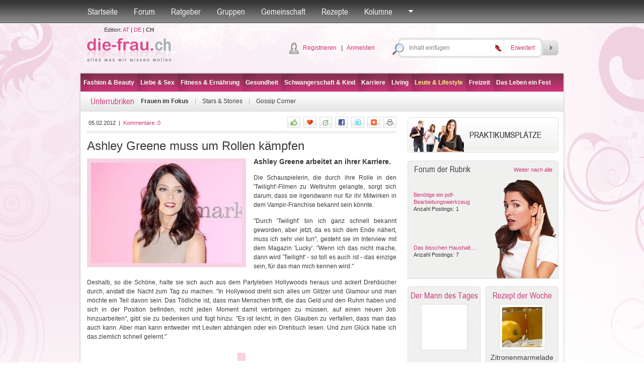

--- FILE ---
content_type: text/html; charset=utf-8
request_url: http://die-frau.ch/artikel/frauen_im_fokus/ashley_greene_muss_um_rollen_kaempfen/3013
body_size: 70830
content:

<!DOCTYPE html PUBLIC "-//W3C//DTD XHTML 1.0 Transitional//EN" "http://www.w3.org/TR/xhtml1/DTD/xhtml1-transitional.dtd">



<html xmlns="http://www.w3.org/1999/xhtml" xmlns:fb="http://www.facebook.com/2008/fbml">
<head id="Head1"><title>
	
Ashley Greene muss um Rollen kämpfen
-
die-frau.ch
</title>
<meta name="description" content="Ashley Greene muss um Rollen kämpfen
Ashley Greene arbeitet an ihrer Karriere." />
<meta name="keywords" content="ashley, green, twilight" />
<meta name="robots" content="all" /><meta name="author" content="search engines submission" /><meta http-equiv="Pragma" content="no-cache" /><meta http-equiv="no-cache" /><meta http-equiv="Expires" content="-1" /><meta http-equiv="Cache-Control" content="no-cache" /><link rel="stylesheet" href="/default.css?datum=&lt;%=now%>" type="text/css" /><link rel="stylesheet" href="/webfontkit/stylesheet.css?datum=&lt;%=now%>" type="text/css" charset="utf-8" /><link rel="stylesheet" href="/css/imagegallery.css?d=&lt;%=now%>" type="text/css" /><link rel="shortcut icon" href="/favicon.ico" />
<link rel="image_src" href="http://www.die-frau.ch/images/clanci/3013.jpg" />
<script type="text/javascript" src="/js/general.js"></script>
<script type="text/javascript" src="/js/swfobject3.js"></script>
<!--[if IE 6]>
<script src="/js/pngfix0.8a.js"></script>
<script>
  DD_belatedPNG.fix('img, input, div, td');
</script>
<![endif]-->

<!-- (C)2000-2007 Gemius SA - gemiusAudience / zena.hr / Pocetna -->
<script type="text/javascript">
var pp_gemius_identifier = new String('.XpLcGc5PAJlHBIFaIu4Ercc7zYkQlu1yK5Q0vyF.ab.n7');
</script>
<script type="text/javascript" src="http://www.die-frau.ch/xgemius.js"></script>
<script type="text/javascript">
function confirm_delete(id)
{
if (confirm("Sind Sie sicher?") == true)
document.location.href="/forum/post_delete.aspx?mode=article&id=" + id;
}
</script>
<script type="text/javascript" language="javascript">
var http_request = false;
function makeRequest(url, parameters, type) {
http_request = false;
if (window.XMLHttpRequest) { // Mozilla, Safari,...
http_request = new XMLHttpRequest();
if (http_request.overrideMimeType) {
http_request.overrideMimeType('text/xml');
}
} else if (window.ActiveXObject) { // IE
try {
http_request = new ActiveXObject("Msxml2.XMLHTTP");
} catch (e) {
try {
http_request = new ActiveXObject("Microsoft.responseXML");
} catch (e) { }
}
}
if (!http_request) {
//alert('Cannot create XMLHTTP instance');
return false;
}
if (type == 1) { http_request.onreadystatechange = vratiFavoriti; };  //FAVORITI
if (type == 2) { http_request.onreadystatechange = vratiLike; };  //LIKE
http_request.open('GET', url + parameters, true);
http_request.send(null);
}

function vratiFavoriti() {
if (http_request.readyState == 4) {
if (http_request.status == 200) {
var xmldoc = http_request.responseXML;
var message_nodes = xmldoc.getElementsByTagName("values");
cid1 = "ikona_1_" + message_nodes[0].getElementsByTagName("cid")[0].firstChild.nodeValue;
cid2 = "ikona_0_" + message_nodes[0].getElementsByTagName("cid")[0].firstChild.nodeValue;
if (message_nodes[0].getElementsByTagName("active")[0].firstChild.nodeValue == 1) {
document.getElementById(cid1).style.display = "none";
document.getElementById(cid2).style.display = "inline";
} else {
document.getElementById(cid1).style.display = "inline";
document.getElementById(cid2).style.display = "none";
}
} else {
//alert('There was a problem with the request.');
}
}
}

function vratiLike() {
if (http_request.readyState == 4) {
if (http_request.status == 200) {
var xmldoc = http_request.responseXML;
var message_nodes = xmldoc.getElementsByTagName("values");
var n = message_nodes[0].getElementsByTagName("active")[0].firstChild.nodeValue;
$('icon_like').set('html', '<img src="/img/icon_like.gif"><b>' + n + '</b>');
} else {
//alert('There was a problem with the request.');
}
}
}
</script>
</head>
<body >
<form method="post" action="./3013?ID=3013" onsubmit="javascript:return WebForm_OnSubmit();" id="form1">
<div class="aspNetHidden">
<input type="hidden" name="top1_ScriptManager1_HiddenField" id="top1_ScriptManager1_HiddenField" value="" />
<input type="hidden" name="__EVENTTARGET" id="__EVENTTARGET" value="" />
<input type="hidden" name="__EVENTARGUMENT" id="__EVENTARGUMENT" value="" />
<input type="hidden" name="__VIEWSTATE" id="__VIEWSTATE" value="/[base64]/MWG2d6Bz" />
</div>

<script type="text/javascript">
//<![CDATA[
var theForm = document.forms['form1'];
if (!theForm) {
    theForm = document.form1;
}
function __doPostBack(eventTarget, eventArgument) {
    if (!theForm.onsubmit || (theForm.onsubmit() != false)) {
        theForm.__EVENTTARGET.value = eventTarget;
        theForm.__EVENTARGUMENT.value = eventArgument;
        theForm.submit();
    }
}
//]]>
</script>


<script src="/WebResource.axd?d=EWDStbHN69IGRk-E4iAZ7bHV7IkI-D9WEf71fixprMTpAah8ZdlxJNDpnhthGb4jVjQwN3BjyAahcK4xdM3CDUzixy4vC64oJ2wnNNhIZyg1&amp;t=635803038500000000" type="text/javascript"></script>


<script src="/ScriptResource.axd?d=7N3bUD5JZnuLs4pYzKg6ICM6ziqz7Ao6-HibQzKo956GOTg-w6Sdn6-5U1k_8VJOyiQ6GaCKQ-Ke6PB9QB8nAh8LGy5sRx6w2wrRK4CtxCF3NQ-dOHWvU2nsfzvO6e4AAzJ4so1IUQaG9-ayfVd3IR84iT6MxjJakanxPh2FCVY1&amp;t=ffffffffd1fec354" type="text/javascript"></script>
<script type="text/javascript">
//<![CDATA[
var __cultureInfo = {"name":"de-DE","numberFormat":{"CurrencyDecimalDigits":2,"CurrencyDecimalSeparator":",","IsReadOnly":true,"CurrencyGroupSizes":[3],"NumberGroupSizes":[3],"PercentGroupSizes":[3],"CurrencyGroupSeparator":".","CurrencySymbol":"€","NaNSymbol":"n. def.","CurrencyNegativePattern":8,"NumberNegativePattern":1,"PercentPositivePattern":1,"PercentNegativePattern":1,"NegativeInfinitySymbol":"-unendlich","NegativeSign":"-","NumberDecimalDigits":2,"NumberDecimalSeparator":",","NumberGroupSeparator":".","CurrencyPositivePattern":3,"PositiveInfinitySymbol":"+unendlich","PositiveSign":"+","PercentDecimalDigits":2,"PercentDecimalSeparator":",","PercentGroupSeparator":".","PercentSymbol":"%","PerMilleSymbol":"‰","NativeDigits":["0","1","2","3","4","5","6","7","8","9"],"DigitSubstitution":1},"dateTimeFormat":{"AMDesignator":"","Calendar":{"MinSupportedDateTime":"\/Date(-62135596800000)\/","MaxSupportedDateTime":"\/Date(253402297199999)\/","AlgorithmType":1,"CalendarType":1,"Eras":[1],"TwoDigitYearMax":2029,"IsReadOnly":true},"DateSeparator":".","FirstDayOfWeek":1,"CalendarWeekRule":2,"FullDateTimePattern":"dddd, d. MMMM yyyy HH:mm:ss","LongDatePattern":"dddd, d. MMMM yyyy","LongTimePattern":"HH:mm:ss","MonthDayPattern":"dd MMMM","PMDesignator":"","RFC1123Pattern":"ddd, dd MMM yyyy HH\u0027:\u0027mm\u0027:\u0027ss \u0027GMT\u0027","ShortDatePattern":"dd.MM.yyyy","ShortTimePattern":"HH:mm","SortableDateTimePattern":"yyyy\u0027-\u0027MM\u0027-\u0027dd\u0027T\u0027HH\u0027:\u0027mm\u0027:\u0027ss","TimeSeparator":":","UniversalSortableDateTimePattern":"yyyy\u0027-\u0027MM\u0027-\u0027dd HH\u0027:\u0027mm\u0027:\u0027ss\u0027Z\u0027","YearMonthPattern":"MMMM yyyy","AbbreviatedDayNames":["So","Mo","Di","Mi","Do","Fr","Sa"],"ShortestDayNames":["So","Mo","Di","Mi","Do","Fr","Sa"],"DayNames":["Sonntag","Montag","Dienstag","Mittwoch","Donnerstag","Freitag","Samstag"],"AbbreviatedMonthNames":["Jan","Feb","Mrz","Apr","Mai","Jun","Jul","Aug","Sep","Okt","Nov","Dez",""],"MonthNames":["Januar","Februar","März","April","Mai","Juni","Juli","August","September","Oktober","November","Dezember",""],"IsReadOnly":true,"NativeCalendarName":"Gregorianischer Kalender","AbbreviatedMonthGenitiveNames":["Jan","Feb","Mrz","Apr","Mai","Jun","Jul","Aug","Sep","Okt","Nov","Dez",""],"MonthGenitiveNames":["Januar","Februar","März","April","Mai","Juni","Juli","August","September","Oktober","November","Dezember",""]},"eras":[1,"n. Chr.",null,0]};//]]>
</script>

<script src="/ScriptResource.axd?d=prwpKD-4I666kxaWcNHNJwjxvwhT454QAj_Yv-qpLNHwo_AcACrx7-En9ZU-kSZ3Naj7lapyRY7HTygzyrEIokJe-X5-SNhMlU-fh_jPWE3x8DsjmhmL94Co_jXYOUD_0&amp;t=f2cd5c5" type="text/javascript"></script>
<script src="/ScriptResource.axd?d=umjjSkAXN4pI90z6kKQH8xAxOOmYcAx6suGZmN-3N7yf_1jhJbuX7Y4u4SyztAWfHMRAcBidic9hzlTUYO2xspnwb0uNEfI4KyYVKXYkc0g49FjJnH-Qd_B-6R8g9ALW4mNKZn_qWyHC2M6j5czCOg2&amp;t=f2cd5c5" type="text/javascript"></script>
<script src="/article.aspx?_TSM_HiddenField_=top1_ScriptManager1_HiddenField&amp;_TSM_CombinedScripts_=%3b%3bAjaxControlToolkit%2c+Version%3d4.1.40412.0%2c+Culture%3dneutral%2c+PublicKeyToken%3d28f01b0e84b6d53e%3ade%3aacfc7575-cdee-46af-964f-5d85d9cdcf92%3ade1feab2%3af9cec9bc%3a35576c48" type="text/javascript"></script>
<script type="text/javascript">
//<![CDATA[
function WebForm_OnSubmit() {
null;if (typeof(ValidatorOnSubmit) == "function" && ValidatorOnSubmit() == false) return false;
return true;
}
//]]>
</script>

<div class="aspNetHidden">

	<input type="hidden" name="__VIEWSTATEGENERATOR" id="__VIEWSTATEGENERATOR" value="2173C2F0" />
	<input type="hidden" name="__PREVIOUSPAGE" id="__PREVIOUSPAGE" value="6gRfMdgeNKjETAJ93pGYAvs-uK2iSXRh2qJ7kQPOWDK1h7kB9bPq1NHp8ZvvKX1RtRfXpE_mjoEuebs6JCEiScbcd05UUFIo_Oyu1NUrjqI1" />
	<input type="hidden" name="__EVENTVALIDATION" id="__EVENTVALIDATION" value="/wEdABRwA2fY1VJb02PqKg3XMZNbHiDLDU7GlFDpn5Zo8VFx9T+MUyDdp32MUYcxoZi0LjpDCHaPn4jUloQCmY0nWHNRA+GS77y7ZC6/d1r1VKGwjE3ed4qv1IU3TrID+7iEnasRL2O6a3KeN8bGPNZmNXFvPpUcTNXaJw68XmSLsgQrgDpVDM865vYp4k6G9ZP/dyeOBPjgWgKKMq8Nr3WEKILOoPcOWeszn/YvRCAm/X/8Q9g0RUAud2oRpZ8DD28tWKeI4rJWmKe3vUEPY6YOGW8OlJkVdZk6aBisFxBOXa/8BGtGNFzTxrMH6+FjfY6rCxvacbseaHKeDcFRKIdancsWRYKtiLVPcgtQZIYQBn63IAZj9CDQN2d8RxMM1nTqaPK+7WOLLCoAP0wXnmN8xl8zFMy3jWVyACHo91XMipc97nrJ63QJfeh9qSuPLz8jKjRSo/JhNjOq6uN+/rEmJgbj" />
</div>


<script src="/js/mootools-core-1.3.2-full-compat-yc.js" type="text/javascript"></script>
<script src="/js/mootools-1.2-more.js" type="text/javascript"></script>
<script src="/js/slimbox.js" type="text/javascript"></script>
<link rel="stylesheet" href="/slimbox.css?datum=26.01.2026 18:13:12" type="text/css" media="screen" />
<script src="/js/SqueezeBox.js" type="text/javascript"></script>
<link href="/images/SqueezeBox/SqueezeBox.css?datum=26.01.2026 18:13:12" rel="stylesheet" type="text/css" />
<script type="text/javascript">
var delayhide
var ie4 = document.all
var ns6 = document.getElementById && !document.all

function pokazi(id, e) {
sakrij_sve()
if (window.event) event.cancelBubble = true
else if (e.stopPropagation) e.stopPropagation()
clearhidemenu()
$('submeni_' + id).setStyle("visibility", "visible");
var el = $("submeni_" + id);
var poz = 0;
if (id == 'searches' || id== 'forum_favoriti') {
poz = -150;
var coord = new Array(0, 0);
coord = findPos($("top1_link_" + id));
el.style.left = (coord[0, 0] + poz - 15) + "px";
el.style.top = (coord[0, 1] + 25) + "px";
} else {
if (id == 'ostalo') { poz = -50; };
var ie7 = false;
if (navigator.appVersion.search("MSIE 7.0") > 0) { ie7 = true; }
var dodatak_ie7_left = 0;
var dodatak_ie7_top = 0;
if (ie7) {
dodatak_ie7_left = $("top1_link_" + id).offsetParent.offsetLeft;
dodatak_ie7_top = $("top1_link_" + id).offsetParent.offsetTop;
};
el.style.left = (dodatak_ie7_left + $("top1_link_" + id).offsetLeft + poz - 4) + "px";
el.style.top = (dodatak_ie7_top + $("top1_link_" + id).offsetTop + 30) + "px";
};  
}

function sakrij() {
if (ie4 || ns6)
delayhide = setTimeout("sakrij_sve()", 500);
}

function contains_ns6(a, b) {
while (b.parentNode)
if ((b = b.parentNode) == a)
return true;
return false;
}

function dynamichide(e) {
if (ie4)
sakrij()
else if (ns6 && e.currentTarget != e.relatedTarget && !contains_ns6(e.currentTarget, e.relatedTarget))
sakrij()
}

function clearhidemenu() {
if (typeof delayhide != "undefined") {
clearTimeout(delayhide)
}
}

function sakrij_sve() {
$$('div[id^=submeni_]').setStyle("visibility", "hidden");
}
</script>

<script type="text/javascript">
//<![CDATA[
Sys.WebForms.PageRequestManager._initialize('top1$ScriptManager1', 'form1', [], [], [], 90, '');
//]]>
</script>



<script type="text/javascript">
window.addEvent('domready', function () {
SqueezeBox.assign($$('a.boxed'), {
parse: 'rel'
});

});
</script>
<div class="topbarWrapper">
<div class="topbar" id="div_topbar">
<p><a id="top1_link_naslovna" href="http://die-frau.ch">Startseite</a></p>

<p>
<a id="top1_link_forum" onmouseover="javascript:pokazi(&#39;forum&#39;,event)" onmouseout="javascript:sakrij();" href="/Forum">Forum</a></p>
<p>
<a id="top1_link_savjetovaliste" onmouseover="javascript:pokazi(&#39;savjetovaliste&#39;,event)" onmouseout="javascript:sakrij();" href="/ratgeber">Ratgeber</a></p>
<p>
<a id="top1_link_grupe" onmouseover="javascript:pokazi(&#39;grupe&#39;,event)" onmouseout="javascript:sakrij();" href="/gruppen">Gruppen</a></p>

<p>
<a id="top1_link_zajednica" onmouseover="javascript:pokazi(&#39;zajednica&#39;,event)" onmouseout="javascript:sakrij();" href="/user_profiles.aspx">Gemeinschaft</a></p>
<p>
<a id="top1_link_recepti" href="/rezepte">Rezepte</a></p>

<p>
<a id="top1_link_kolumne" onmouseover="javascript:pokazi(&#39;kolumne&#39;,event)" onmouseout="javascript:sakrij();" href="../../../#">Kolumne</a></p>

<p>
<a href="#" id="top1_link_ostalo" onmouseover="javascript:pokazi('ostalo',event);" onmouseout="javascript:sakrij();">
<img src="/img/topbarArrow.gif" alt="" /></a></p>


<div id="submeni_forum" onmouseover="clearhidemenu()" onmouseout="dynamichide(event);" class="dropWrapper forum">
<div class="dropBodyWide">
<table cellspacing="0" cellpadding="0" class="dropTable">
<span id="top1_ti1_lbl_aktivnosti_forum"><tr><th><div class='dropTable_th_div'><div class='DivOverflowThumb38'><a href='http://die-frau.ch/profil/blehhan'><img  src='/images/avatari/avatar_f_016.jpg' width='36' height='36' alt='blehhan' border='0' class='dropTable_th_div_img' /></a></div></div></th><td><div>04.01.2026 09:08:58 <a href='http://die-frau.ch/profil/blehhan'>blehhan</a> hat ein Thema kommentiert <a href='/forum/direct_post.aspx?pid=915&tid=138'>PR/Pressemitteilung:Gruenhoch3: Draußen zuhause – wenn aus dem Garten ein Lebensraum wird</a>: Was mir bei kartenlegen-g&uuml;nstig&nbsp;xn--kartenlegen-gnstig-y6b.ch/ besonders gefallen hat, ist die gro&szlig;e Auswahl an Beratern mit unterschiedlichen Schwerpunkten. Ich hatte Fragen zu Beruf und pers&ouml;nlicher Entwicklung und konnte gezielt jemanden ausw&auml;hlen, der genau darauf spezialisiert ist. Das Gespr&auml;ch war klar, empathisch und &uuml;berraschend treffend, ohne mir etwas einzureden. F&uuml;r mich ist das eine gute Anlaufstelle, wenn man Orientierung sucht, ohne gleich viel Geld auszugeben.</div></td></tr><tr><th><div class='dropTable_th_div'><div class='DivOverflowThumb38'><a href='http://die-frau.ch/profil/jeanette'><img  src='/images/avatari/avatar_f_020.jpg' width='36' height='36' alt='jeanette' border='0' class='dropTable_th_div_img' /></a></div></div></th><td><div>03.01.2026 17:46:52 <a href='http://die-frau.ch/profil/jeanette'>jeanette</a> hat ein Thema kommentiert <a href='/forum/direct_post.aspx?pid=914&tid=67'>Lebensmittel, die Sie beim Abnehmen unterstützen (1)</a>: &nbsp;Schon mal mit Chia versucht. Nehme ich seit einiger Zeit zum Fr&uuml;hst&uuml;ck, zusammen mit Obst und N&uuml;ssen. Wie Du unter vitaminexpress.org nachlesen kann,&nbsp; k&ouml;nnen Chiasamen beim Abnehmen unterst&uuml;tzen, da sie durch Ballaststoffe, Eiwei&szlig; und Fett lange satt machen, Hei&szlig;hunger reduzieren und die Verdauung f&ouml;rdern, aber sie sind kein Wundermittel, sondern wirken nur in Kombination mit einer ausgewogenen Ern&auml;hrung und einem Kaloriendefizit. Das man widerum am besten mit viel Bewegung erreicht</div></td></tr><tr><th><div class='dropTable_th_div'><div class='DivOverflowThumb38'><a href='http://die-frau.ch/profil/derzhavceva'><img  src='/images/avatari/avatar_f_004.jpg' width='36' height='36' alt='derzhavceva' border='0' class='dropTable_th_div_img' /></a></div></div></th><td><div>23.12.2025 18:36:18 <a href='http://die-frau.ch/profil/derzhavceva'>derzhavceva</a> hat ein neues Thema im Forum gestartet: <a href='/forum/thema/wo_kann_man_preiswerte_potenzpillen_kaufen/1/141'>Wo kann man preiswerte Potenzpillen kaufen?</a></div></td></tr><tr><th><div class='dropTable_th_div'><div class='DivOverflowThumb38'><a href='http://die-frau.ch/profil/samantha'><img  src='/images/avatari/avatar_f_002.jpg' width='36' height='36' alt='samantha' border='0' class='dropTable_th_div_img' /></a></div></div></th><td><div>23.12.2025 18:36:14 <a href='http://die-frau.ch/profil/samantha'>samantha</a> hat ein neues Thema im Forum gestartet: <a href='/forum/thema/wo_hin_reisen/1/153'>Wo hin reisen?</a></div></td></tr></span>
</table>
<div class="dropBottomLinkWide dropBottomLinkRight">

<a href="/Forum/forum_search.aspx">
Suche</a>

| <a href="/Forum">Weiter nach Forum</a></div>
</div>
<div class="dropBottomWide">
&nbsp;</div>
</div>
<div id="submeni_savjetovaliste" onmouseover="clearhidemenu()" onmouseout="dynamichide(event);" class="dropWrapper forum">
<div class="dropBodyWide">
<table cellspacing="0" cellpadding="0" class="dropTable">
<span id="top1_ti1_lbl_aktivnosti_savjetovaliste"><tr><th><div class='dropTable_th_div'><div class='DivOverflowThumb38'><img src='/images/avatar_gost.gif' alt='' border='0' width='36' class='dropTable_th_div_img' /></div></div></th><td><div>12.08.2014 12:48:08 <a href='http://die-frau.ch/profil/'></a> neuer Ratgeber Antwort <a href='/ratgeber/frage/wie_lange_soll_kann_man_stillen/1/7'>Wie lange soll/kann man stillen?</a>: Lesen Sie dazu am besten den ausführlichen Artikel</div></td></tr></span>
</table>
<div class="dropBottomLinkWide dropBottomLinkRight">

<a href="/ratgeber">
Weiter nach Ratgeber</a></div>
</div>
<div class="dropBottomWide">
&nbsp;</div>
</div>
<div id="submeni_grupe" onmouseover="clearhidemenu()" onmouseout="dynamichide(event);" class="dropWrapper forum">
<div class="dropBodyWide">
<table cellspacing="0" cellpadding="0" class="dropTable">

<tr>
<th>
<div class="dropTable_th_div">
<div class="DivOverflowThumb38">
<a href="/gruppe/buchclub/2">
<img  src='/images/avatari/avatar_group_32.jpg' width='36' height='36' alt="Buchclub"
class="dropTable_th_div_img" /></a></div>
</div>
</th>
<td>
<div>
<a href="/gruppe/buchclub/2">
Buchclub</a><br />
Für alle Literaturfans
</div>
</td>
</tr>

<tr>
<th>
<div class="dropTable_th_div">
<div class="DivOverflowThumb38">
<a href="/gruppe/all_around_the_world/3">
<img  src='/images/avatari/avatar_group_28.jpg' width='36' height='36' alt="All around the world"
class="dropTable_th_div_img" /></a></div>
</div>
</th>
<td>
<div>
<a href="/gruppe/all_around_the_world/3">
All around the world</a><br />
Wenn für dich Reisen, Entdecken neuer Länder und deren Kulturen, Besuchen atemberaubender Sehenswürdigkeiten, neue Leute kennenlernen und einfach etwas von der Welt zu sehen, das größte ist, bist du hier genau richtig...
</div>
</td>
</tr>

<tr>
<th>
<div class="dropTable_th_div">
<div class="DivOverflowThumb38">
<a href="/gruppe/musiker/5">
<img  src='/images/upload/group_5.jpg' width='36' height='36' alt="Musiker"
class="dropTable_th_div_img" /></a></div>
</div>
</th>
<td>
<div>
<a href="/gruppe/musiker/5">
Musiker</a><br />
Für alle die Musik in all ihren Facetten lieben
</div>
</td>
</tr>

<tr>
<th>
<div class="dropTable_th_div">
<div class="DivOverflowThumb38">
<a href="/gruppe/news_update/4">
<img  src='/images/upload/group_4.jpg' width='48' height='36' alt="News Update"
class="dropTable_th_div_img" /></a></div>
</div>
</th>
<td>
<div>
<a href="/gruppe/news_update/4">
News Update</a><br />
Für alle, die gerne unterwegs sind!
</div>
</td>
</tr>

</table>
<div class="dropBottomLinkWide dropBottomLinkRight">
<a href="/gruppen">
Weiter nach Gruppen</a></div>
</div>
<div class="dropBottomWide">
&nbsp;</div>
</div>
<div id="submeni_proizvodi" onmouseover="clearhidemenu()" onmouseout="dynamichide(event);" class="dropWrapper forum">
<div class="dropBodyWide">
<table cellspacing="0" cellpadding="0" class="dropTable">

</table>
<div class="dropBottomLinkWide dropBottomLinkRight">
<a href="/produkte">
Weiter nach Produkte</a></div>
</div>
<div class="dropBottomWide">
&nbsp;</div>
</div>
<div id="submeni_zajednica" onmouseover="clearhidemenu()" onmouseout="dynamichide(event);"
class="dropWrapper forum">
<div class="dropBodyWide">
<table cellspacing="0" cellpadding="0" class="dropTable">

<tr>
<th>
<div class='dropTable_th_div'><div class='DivOverflowThumb38'><a href='http://die-frau.ch/profil/50judicial'><img  src='/images/avatari/avatar_muskarac.gif' width='36' height='36' alt='50judicial' border='0' class='dropTable_th_div_img' /></a></div></div>
</th>
<td>
Profil<br><a href='http://die-frau.ch/profil/50judicial'>50judicial</a>
</td>
</tr>

<tr>
<th>
<div class='dropTable_th_div'><div class='DivOverflowThumb38'><a href='http://die-frau.ch/profil/tariaa'><img  src='/images/avatari/avatar_f_099.jpg' width='36' height='36' alt='tariaa' border='0' class='dropTable_th_div_img' /></a></div></div>
</th>
<td>
Blog: <a href='http://die-frau.ch/profil/tariaa'>tariaa</a><br><a href='/blogs.aspx?user_ID=146'>Gesundheit für Frauen</a>
</td>
</tr>

<tr>
<th>
<div class='dropTable_th_div'><div class='DivOverflowThumb38'><a href='http://die-frau.ch/profil/leseratte'><img  src='/images/avatari/user_avatar_20.jpg' width='36' height='36' alt='leseratte' border='0' class='dropTable_th_div_img' /></a></div></div>
</th>
<td>
Blog: <a href='http://die-frau.ch/profil/leseratte'>leseratte</a><br><a href='/blogs.aspx?user_ID=20'>Anne Frank- Das Tagebuch der Anne Frank</a>
</td>
</tr>

<tr>
<th>
<div class='dropTable_th_div'><div class='DivOverflowThumb38'><a href='http://die-frau.ch/profil/leseratte'><img  src='/images/avatari/user_avatar_20.jpg' width='36' height='36' alt='leseratte' border='0' class='dropTable_th_div_img' /></a></div></div>
</th>
<td>
Blog: <a href='http://die-frau.ch/profil/leseratte'>leseratte</a><br><a href='/blogs.aspx?user_ID=20'>Dakota Lane- Gothic Lolita- A Mystical Thriller</a>
</td>
</tr>

</table>
<div class="dropBottomLinkWide dropBottomLinkRight">
<a href="/user_profiles.aspx">Weiter nach Gemeinschaft</a></div>
</div>
<div class="dropBottomWide">
&nbsp;</div>
</div>
<div id="submeni_kolumne" onmouseover="clearhidemenu()" onmouseout="dynamichide(event);" class="dropOstaloWrapper"
style="visibility: hidden;">
<div class="dropBody">
<span id="top1_ti1_lbl_kolumne"><div class='first'><a href='http://die-frau.ch/rubrik/on_thursdays_we_re_teddybear_doctors/0/16'>On Thursdays, we're Teddybear doctors</a></div><div><a href='http://die-frau.ch/rubrik/wahl_des_besten_sperma_-_was_ist_ein_guter_vater/0/14'>Wahl des besten Sperma - Was ist ein guter Vater?</a></div><div><a href='http://die-frau.ch/rubrik/alles_bestens_auf_der_venus/0/10'>Alles bestens auf der Venus</a></div><div><a href='http://die-frau.ch/rubrik/in_jedem_steckt_ein_talent_entdecke_dich_selbst/0/11'>In jedem steckt ein Talent. Entdecke dich selbst.</a></div><div><a href='http://die-frau.ch/rubrik/der_harte_weg_zur_traumfigur/0/12'>Der harte Weg zur Traumfigur</a></div></span>
</div>
<div class="dropBottom">
&nbsp;</div>
</div>
<div id="submeni_webshop" onmouseover="clearhidemenu()" onmouseout="dynamichide(event);" class="dropOstaloWrapper"
style="visibility: hidden;">
<div class="dropBody">
<div class="first">
<a href="/webshop/blagajna.aspx"
rel="nofollow">Košarica</a></div>
<div>
<a href="/webshop/poslane.aspx"
rel="nofollow">Moje narudžbe</a></div>
<div>
<a href="/webshop/uvjeti.aspx"
rel="nofollow">Uvjeti naručivanja</a></div>

</div>
<div class="dropBottom">
&nbsp;</div>
</div>
<div id="submeni_ostalo" onmouseover="clearhidemenu()" onmouseout="dynamichide(event);"
class="dropOstaloWrapper" style="visibility: hidden;">
<div class="dropBody">
<div class="first">
<a href="/blogs.aspx">
Blogs</a></div>

<div>
<a href="/fotogalerie">
Fotogalerie</a></div>
<div>
<a href="/tests">
Tests</a></div>
<div>
<a href="/umfragen">
Umfragen</a></div>

<div>
<a href="/starspy">
Star Spy</a></div>


<div>
<a href="/hot-or-drop">
Hot or Drop</a></div>



<div>
<a href="/video">
Video</a></div>
<div>
<a href="/bmi-kalkulator">
BMI-Kalkulator</a></div>
<div>
<a href="/monatsregel-kalender">
Monatsregel-Kalender</a></div>
<div>
<a href="/der-mann-des-tages">
Der Mann des Tages</a></div>

<div>
<a href="/tags">
Tags</a></div>





</div>
<div class="dropBottom">
&nbsp;</div>
</div>
<div id="submeni_ponude" onmouseover="clearhidemenu()" onmouseout="dynamichide(event);"
class="dropOstaloWrapper" style="visibility: hidden;">
<div class="dropBody">
<div class="first">
<a href="/moji-kuponi.aspx" rel="nofollow">Moji kuponi</a></div>
<div><a href="/usluga_uvjeti.aspx">Uvjeti prodaje</a></div>
</div>
<div class="dropBottom">
&nbsp;</div>
</div>
</div>
</div>


<div id="submeni_searches" onmouseover="clearhidemenu()" onmouseout="dynamichide(event);" class="dropWrapper forum">
<div class="dropBodyWide">
<p id="top1_seo2_c2" class="tag_cloud" align="center"><a href="http://die-frau.ch/liebe.htm" title="liebe" class="Item_tag5">liebe</a>
&nbsp;<a href="http://die-frau.ch/make-up.htm" title="make-up" class="Item_tag1">make-up</a>
&nbsp;<a href="http://die-frau.ch/bühne.htm" title="bühne" class="Item_tag7">b&#252;hne</a>
&nbsp;<a href="http://die-frau.ch/partnerschaft.htm" title="partnerschaft" class="Item_tag6">partnerschaft</a>
&nbsp;<a href="http://die-frau.ch/körper.htm" title="körper" class="Item_tag7">k&#246;rper</a>
&nbsp;<a href="http://die-frau.ch/literatur.htm" title="literatur" class="Item_tag2">literatur</a>
&nbsp;<a href="http://die-frau.ch/kind.htm" title="kind" class="Item_tag7">kind</a>
&nbsp;<a href="http://die-frau.ch/technik.htm" title="technik" class="Item_tag2">technik</a>
&nbsp;<a href="http://die-frau.ch/baby.htm" title="baby" class="Item_tag1">baby</a>
&nbsp;<a href="http://die-frau.ch/schwangerschaft.htm" title="schwangerschaft" class="Item_tag1">schwangerschaft</a>
&nbsp;<a href="http://die-frau.ch/highlights.htm" title="highlights" class="Item_tag1">highlights</a>
&nbsp;<a href="http://die-frau.ch/geist.htm" title="geist" class="Item_tag5">geist</a>
&nbsp;<a href="http://die-frau.ch/living.htm" title="living" class="Item_tag7">living</a>
&nbsp;<a href="http://die-frau.ch/hair.htm" title="hair" class="Item_tag1">hair</a>
&nbsp;<a href="http://die-frau.ch/gesundheit.htm" title="gesundheit" class="Item_tag1">gesundheit</a>
&nbsp;<a href="http://die-frau.ch/frauengesundheit.htm" title="frauengesundheit" class="Item_tag7">frauengesundheit</a>
&nbsp;<a href="http://die-frau.ch/bildende-kunst.htm" title="bildende-kunst" class="Item_tag7">bildende-kunst</a>
&nbsp;<a href="http://die-frau.ch/musik.htm" title="musik" class="Item_tag2">musik</a>
&nbsp;<a href="http://die-frau.ch/sport.htm" title="sport" class="Item_tag7">sport</a>
&nbsp;<a href="http://die-frau.ch/singlelife.htm" title="singlelife" class="Item_tag7">singlelife</a>
&nbsp;<a href="http://die-frau.ch/wirtschaft.htm" title="wirtschaft" class="Item_tag1">wirtschaft</a>
&nbsp;<a href="http://die-frau.ch/kinder.htm" title="kinder" class="Item_tag1">kinder</a>
&nbsp;<a href="http://die-frau.ch/film.htm" title="film" class="Item_tag1">film</a>
&nbsp;<a href="http://die-frau.ch/hobby.htm" title="hobby" class="Item_tag7">hobby</a>
&nbsp;<a href="http://die-frau.ch/kultur.htm" title="kultur" class="Item_tag1">kultur</a>
&nbsp;<a href="http://die-frau.ch/geld.htm" title="geld" class="Item_tag4">geld</a>
&nbsp;<a href="http://die-frau.ch/business.htm" title="business" class="Item_tag6">business</a>
&nbsp;<a href="http://die-frau.ch/trends.htm" title="trends" class="Item_tag6">trends</a>
&nbsp;<a href="http://die-frau.ch/gartenideen.htm" title="gartenideen" class="Item_tag1">gartenideen</a>
&nbsp;<a href="http://die-frau.ch/skin.htm" title="skin" class="Item_tag1">skin</a>
&nbsp;<a href="http://die-frau.ch/ernährung.htm" title="ernährung" class="Item_tag1">ern&#228;hrung</a>
&nbsp;<a href="http://die-frau.ch/fitness.htm" title="fitness" class="Item_tag6">fitness</a>
&nbsp;<a href="http://die-frau.ch/kunst.htm" title="kunst" class="Item_tag1">kunst</a>
&nbsp;<a href="http://die-frau.ch/beauty.htm" title="beauty" class="Item_tag2">beauty</a>
&nbsp;<a href="http://die-frau.ch/freizeit.htm" title="freizeit" class="Item_tag1">freizeit</a>
&nbsp;<a href="http://die-frau.ch/reise.htm" title="reise" class="Item_tag1">reise</a>
&nbsp;<a href="http://die-frau.ch/haustiere.htm" title="haustiere" class="Item_tag1">haustiere</a>
&nbsp;<a href="http://die-frau.ch/job.htm" title="job" class="Item_tag6">job</a>
&nbsp;<a href="http://die-frau.ch/wohnen.htm" title="wohnen" class="Item_tag4">wohnen</a>
&nbsp;<a href="http://die-frau.ch/fashion.htm" title="fashion" class="Item_tag7">fashion</a>
&nbsp;<a href="http://die-frau.ch/sex.htm" title="sex" class="Item_tag6">sex</a>
&nbsp;</p>
</div>
<div class="dropBottomWide">&nbsp;</div>
</div>
<div class="header" id="header_div">
    
        <div class="logo">
            <table cellpadding="0" cellspacing="0">
                <tr>
                    <td align="center" class="txtSmaller">
                        <div style="margin: 5px 0;">
                            Edition: 
                            <span id="top1_lbl_edicije"><a href='http://die-frau.com' target='_blank'>AT</a> | <a href='http://die-frau.de' target='_blank'>DE</a> | <b>CH</b></span>
                        </div>
                    </td>
                </tr>
                <tr>
                    <td>
                        <a href="/">
                            <img src="/img/logo.png" alt="die-frau.ch"
                                style="margin: 1px 0;" /></a>
                    </td>
                </tr>
            </table>
        </div>
    
<div class="headerMiddle">

<div class="userLogin"><img src="/img/icon_user.png" alt="" /> 
<a href="/register.aspx">
Registrieren</a>&nbsp;&nbsp;&nbsp;|&nbsp;&nbsp;&nbsp;<a
href="/login.aspx" class="boxed" rel="{handler:'iframe',size:{x:450,y:350}}">Anmelden</a></div>

<table cellspacing="0" cellpadding="0">
<tr>
<th>
<div>
</div>
</th>
</tr>
</table>
</div>
<div class="search">
<table cellspacing="0" cellpadding="0">
<tr>
<td>
<input name="top1$upit" type="text" id="top1_upit" onClick="javascript: this.value=&#39;&#39;" class="searchbox" onkeydown="if(event.which || event.keyCode){if ((event.which == 13) || (event.keyCode == 13)) {document.getElementById(&#39;top1_search_button&#39;).click();return false;}} else {return true}; " /><span id="top1_rf1" style="visibility:hidden;"></span><input type="hidden" name="top1$TBWE2_ClientState" id="top1_TBWE2_ClientState" />
</td>
<td style="padding-right: 3px;">
<a id="top1_link_searches" onmouseover="javascript:pokazi(&#39;searches&#39;,event)" onmouseout="javascript:sakrij();">
<img src="/images/topic_hot.png" alt="Meistgesuchte Begriffe" />
</a>
</td>
<td style="border-left: 1px solid #e3e3e3; padding: 0 0 0 12px;">
<a href="/search.aspx">
Erweitert</a>
</td>
<td style="padding: 0 0 0 15px;">
<div id="top1_search_buttonDiv2" style="display: none;">
<img src="/images/ajax-loader2.gif" alt="" width="30px" height="8px" class="search_img" />
</div><div id="top1_search_buttonDiv1" style="display: block;">
<input type="image" name="top1$search_button" id="top1_search_button" class="searchbtn search_img" src="/img/icon_search.png" onclick="javascript:ToggleButton(this, &#39;val_search&#39;);WebForm_DoPostBackWithOptions(new WebForm_PostBackOptions(&quot;top1$search_button&quot;, &quot;&quot;, true, &quot;val_search&quot;, &quot;&quot;, false, false))" />
</div>
</td>
</tr>
</table>
</div>
</div>






<div class="mainMenuWrapper">
<div class="mainMenu">
<span id="top1__ff64b84e7f2a7c13_lbl_rubrike"><p id='mr_1' style='padding: 11px 6px 10px;'><a href='/rubrik/fashion_beauty/1'>Fashion & Beauty</a></p><p id='mr_12' style='padding: 11px 6px 10px;'><a href='/rubrik/liebe_sex/12'>Liebe & Sex</a></p><p id='mr_2' style='padding: 11px 6px 10px;'><a href='/rubrik/fitness_ernaehrung/2'>Fitness & Ernährung</a></p><p id='mr_3' style='padding: 11px 6px 10px;'><a href='/rubrik/gesundheit/3'>Gesundheit</a></p><p id='mr_16' style='padding: 11px 6px 10px;'><a href='/rubrik/schwangerschaft_kind/16'>Schwangerschaft & Kind</a></p><p id='mr_20' style='padding: 11px 6px 10px;'><a href='/rubrik/karriere/20'>Karriere</a></p><p id='mr_24' style='padding: 11px 6px 10px;'><a href='/rubrik/living/24'>Living</a></p><p id='mr_42' style='padding: 11px 6px 10px;'><a href='/rubrik/leute_lifestyle/42'>Leute & Lifestyle</a></p><p id='mr_28' style='padding: 11px 6px 10px;'><a href='/rubrik/freizeit/28'>Freizeit</a></p><p id='mr_32' style='padding: 11px 6px 10px;'><a href='/rubrik/das_leben_ein_fest/32'>Das Leben ein Fest</a></p></span>
</div>
</div>
<div class="middleWrapper">
<div class="subMenuWrapper">
<div class="subMenu rubrika42">
<h2>
Unterrubriken</h2>
<div>
<span id="lbl_podrubrike"><a href='/unterrubrik/leute_lifestyle/frauen_im_fokus/21'><b>Frauen im Fokus</b></a>&nbsp;&nbsp;&nbsp;&nbsp;|&nbsp;&nbsp;&nbsp;&nbsp;<a href='/unterrubrik/leute_lifestyle/stars_stories/43'>Stars & Stories</a>&nbsp;&nbsp;&nbsp;&nbsp;|&nbsp;&nbsp;&nbsp;&nbsp;<a href='/unterrubrik/leute_lifestyle/gossip_corner/44'>Gossip Corner</a></span>
</div>
</div>
</div>
<div class="middle">
<div class="main">
<div class="pageContent">
<div class="articleHeading">
<div class="articleHeadingLeft">
<span id="lbl_datum">05.02.2012</span>&nbsp;&nbsp;|&nbsp;&nbsp;<a
href="#comments">Kommentare:
<span id="lbl_komentara">0</span></a></div>
<div class="articleHeadingRight">
<a href="#share"><img src="/img/icon_print.gif" alt="" /></a>
<a href="#share"><img src="/img/icon_share.gif" alt="" /></a>
<a href="#share"><img src="/img/icon_twitter.gif" alt="" /></a>
<a href="#share"><img src="/img/icon_fb.gif" alt="" /></a>
<a href="#share"><img src="/img/icon_suggest.gif" alt="" /></a> 
<a href="#share"><img src="/img/icon_favorites.gif" alt="" /></a>
<a href="#share"><img src="/img/icon_like.gif" alt="" /> </a>
</div>
</div>
<h1>
<span id="lbl_naslov">Ashley Greene muss um Rollen kämpfen</span></h1>
<div class="pageBody">
<h2>
<div class="articleMainDiv">
<div class="articleMainPic">
<img src="/images/clanci/3013_big.jpg" alt="Ashley Greene muss um Rollen kämpfen" width="300" />
</div>

</div>
<span id="lbl_podnaslov">Ashley Greene arbeitet an ihrer Karriere.<br /><br /></span></h2>
<div id="__xclaimwords_wrapper">
<span id="lbl_tekst"><div style="text-align: justify;">
	Die Schauspielerin, die durch ihre Rolle in den &#39;Twilight&#39;-Filmen zu Weltruhm gelangte, sorgt sich darum, dass sie irgendwann nur f&uuml;r ihr Mitwirken in dem Vampir-Franchise bekannt sein k&ouml;nnte.<br />
	<br />
	&quot;Durch &#39;Twilight&#39; bin ich ganz schnell bekannt geworden, aber jetzt, da es sich dem Ende n&auml;hert, muss ich sehr viel tun&quot;, gesteht sie im Interview mit dem Magazin &#39;Lucky&#39;. &quot;Wenn ich das nicht mache, dann wird &#39;Twilight&#39; - so toll es auch ist - das einzige sein, f&uuml;r das man mich kennen wird.&quot;<br />
	<br />
	Deshalb, so die Sch&ouml;ne, halte sie sich auch aus dem Partyleben Hollywoods heraus und ackert Drehb&uuml;cher durch, anstatt die Nacht zum Tag zu machen. &quot;In Hollywood dreht sich alles um Glitzer und Glamour und man m&ouml;chte ein Teil davon sein. Das T&ouml;dliche ist, dass man Menschen trifft, die das Geld und den Ruhm haben und sich in der Position befinden, nicht jeden Moment damit verbringen zu m&uuml;ssen, auf einen neuen Job hinzuarbeiten&quot;, gibt sie zu bedenken und f&uuml;gt hinzu: &quot;Es ist leicht, in den Glauben zu verfallen, dass man das auch kann. Aber man kann entweder mit Leuten abh&auml;ngen oder ein Drehbuch lesen. Und zum Gl&uuml;ck habe ich das ziemlich schnell gelernt.&quot;<br />
	&nbsp;</div>
<div style="text-align: center;">
	<img alt="" src="http://die-frau.at/upload/AshleyGreene.jpg" style="border-style: solid; border-width: 8px; margin: 5px; width: 500px; height: 500px;" /></div>
<div style="text-align: justify;">
	<br />
	Foto &amp; Text: BANG Showbiz</div>
</span><br /><br />
</div>
</div>

    



<a name="share"></a>
<div class="articleFooter">
<a style="cursor: pointer;" id="icon_like" onclick="javascript:makeRequest('/like_akcija.aspx', '?id=3013&amp;user=0&amp;title=Ashley+Greene+muss+um+Rollen+k%c3%a4mpfen&amp;url=http://die-frau.ch/artikel/frauen_im_fokus/ashley_greene_muss_um_rollen_kaempfen/3013',2)"><img src="/img/icon_like.gif" alt="" />Like</a>
<span id="favorit"><a href='#' onclick='return false;'><img src='/images/favorit_dodaj.gif' alt='Registrieren Sie sich, um Artikel den Favoriten hinzufügen zu können'> Zu den Favoriten</a></span>


<a href="#" onclick="return false;">

<img src="/img/icon_suggest.gif" alt="" />Empfehle</a>
<a href="http://www.facebook.com/sharer.php?u=http://die-frau.ch/artikel/frauen_im_fokus/ashley_greene_muss_um_rollen_kaempfen/3013&t=Ashley+Greene+muss+um+Rollen+k%c3%a4mpfen" target="_blank"><img src="/img/icon_fb.gif" alt="Facebook" />Facebook</a>
<a href="http://twitter.com/share?url=http://die-frau.ch/artikel/frauen_im_fokus/ashley_greene_muss_um_rollen_kaempfen/3013" target="_blank"><img src="/img/icon_twitter.gif" alt="Twitter" />Twitter</a>
<!-- AddThis Button BEGIN -->
<script type="text/javascript">
var addthis_pub = "dbalasko";
var addthis_brand = "<strong>die-frau.ch</strong>";
var addthis_options = "email, favorites, facebook, twitter, google, linkedin, more";
var addthis_offset_top = 5;
var addthis_localize = {
share_caption: "Mit Freunden teilen",
email_caption: "Email versenden",
email: "Email",
favorites: "Favoriten",
more: "Mehr"
};
</script>
<a href="http://www.addthis.com/bookmark.php?v=20" onmouseover="return addthis_open(this, '', '[URL]', '[TITLE]')"
onmouseout="addthis_close()" onclick="return addthis_sendto()">
<img src="/img/icon_share.gif" alt="Mit Freunden teilen" />Share
</a>
<script type="text/javascript" src="http://s7.addthis.com/js/200/addthis_widget.js">
</script>
<!-- AddThis Button END -->
<a id="hl_ispis" rel="nofollow" href="/print_article.aspx?id=3013" target="_blank">
<img src="/img/icon_print.gif" alt="Ausdrucken" />Ausdrucken</a>
</div>

<div class="addTagsWrapper">
<p>
<span class="addTagsWrapper_p_span">
Tags:</span><span id="lbl_tagovi"><a href='/tag/ashley/1/1/6852'>ashley</a>, <a href='/tag/green/1/1/3934'>green</a>, <a href='/tag/twilight/1/1/122'>twilight</a>, <a href='/tag/edward/1/1/4007'>edward</a>, <a href='/tag/hollywood/1/1/117'>hollywood</a>, <a href='/tag/new/1/1/161'>new</a>, <a href='/tag/breaking/1/1/7482'>breaking</a>, <a href='/tag/die-frau/1/1/2933'>die-frau</a>, <a href='/tag/moon/1/1/9885'>moon</a>, <a href='/tag/dawn/1/1/9886'>dawn</a></span>
</p>
<table cellspacing="0" cellpadding="0">
<tr>
<td>
<input name="tag" type="text" id="tag" class="textbox" onkeydown="if(event.which || event.keyCode){if ((event.which == 13) || (event.keyCode == 13)) {document.getElementById(&#39;tag_button&#39;).click();return false;}} else {return true}; " /><span id="RequiredFieldValidator3" style="visibility:hidden;">*</span>
<input type="hidden" name="water_tags_ClientState" id="water_tags_ClientState" />
</td>
<td>
<div id="tag_buttonDiv2" style="display: none;">
<img src="/images/ajax-wait.gif" alt="" />
</div>
<div id="tag_buttonDiv1" style="display: inline;">
<input type="submit" name="tag_button" value="Hinzufügen" id="tag_button" disabled="disabled" class="aspNetDisabled btn" /></div>
</td>
</tr>
</table>
</div>
<div class="addTagsBottom">
&nbsp;</div>

<table cellspacing="0" cellpadding="0" class="relatedArticles">
<tr>
<td class="containerLeft">
<div class='boxCatLeft'><div class='boxCatPic'><div style='overflow:hidden; height:110px;'><a href='/artikel/frauen_im_fokus/emanzipawas/1578'><img src='/images/clanci/1578_big.jpg' width='300' alt='Emanzipawas?' style='margin-top: -45px;' /></a></div></div><div class='boxCatOverlay'><p><a href='/artikel/frauen_im_fokus/emanzipawas/1578'>Emanzipawas?</a></p></div></div>
</td>
<td>
&nbsp;
</td>
<td class="containerRight">
<div>
<h2>verknüpfte Artikel</h2>
<table id="dl_vezani" cellspacing="0" style="border-collapse:collapse;">
	<tr>
		<td>
<p><a href="/artikel/stars_stories/ashley_tisdale_feierte_neujahr_mit_neuem_freund/2129">Ashley Tisdale feierte Neujahr mit neuem Freund</a></p>
</td>
	</tr><tr>
		<td>
<p><a href="/artikel/frauen_im_fokus/plus-size-model_auf_sports_illustrated_cover/12459">Plus-Size-Model auf Sports Illustrated Cover</a></p>
</td>
	</tr><tr>
		<td>
<p><a href="/artikel/frauen_im_fokus/ashley_tisdale_trennt_sich_von_freund/2102">Ashley Tisdale trennt sich von Freund</a></p>
</td>
	</tr>
</table>
</div>
</td>
</tr>
</table>

<div class="reklameBottom">

</div>
<a name="comments"></a>

<div class="addComment">
<div>
<h2>
Kommentare</h2>
<div>
<textarea name="komentar" rows="3" cols="20" id="komentar">
</textarea></div>
<table cellspacing="0" cellpadding="0">
<tr>


<td>

<div id="fb-root">
</div>
<script>
window.fbAsyncInit = function () {
FB.init({
appId: '109746212378420', // App ID
channelUrl: '//www.die-frau.ch/channel.html', // Channel File
status: true, // check login status
cookie: true, // enable cookies to allow the server to access the session
xfbml: true,  // parse XFBML
oath: true
});
FB.Event.subscribe('auth.login', function (response) {
login();
});
FB.Event.subscribe('auth.logout', function (response) {
logout();
});
FB.getLoginStatus(function (response) {
if (response.status === 'connected') {
//alert("connected");
$("facebook-login-div1").setStyle('display', 'none');
var uid = response.authResponse.userID;
var accessToken = response.authResponse.accessToken;
} else if (response.status === 'not_authorized') {
//alert("connected but not authorized");
} else {
//alert("not logged in");
}
});
};
function login() {
FB.api('/me', function (response) {
});
}
function logout() {
}
// Load the SDK Asynchronously
(function (d) {
var js, id = 'facebook-jssdk'; if (d.getElementById(id)) { return; }
js = d.createElement('script'); js.id = id; js.async = true;
js.src = "//connect.facebook.net/en_US/all.js";
d.getElementsByTagName('head')[0].appendChild(js);
} (document));
</script>
<input id="sc1_chk_facebook" type="checkbox" name="sc1$chk_facebook" /><img src="/img/icon_fb.gif" alt="Facebook" />
automatisch im meinem Facebook-Profil anzeigen 
<div id="facebook-login-div1" style="display: inline;" class="fb-login-button" data-scope="email,publish_stream"
data-size="small">
Login
</div>
<br />

<input id="sc1_chk_twitter" type="checkbox" name="sc1$chk_twitter" /><img src="/img/icon_twitter.gif"
alt="Twitter" />
automatisch im meinem Twitter-Profil anzeigen&nbsp;<span id="sc1_lbl_twitter"></span>
</td>
<td align="right">
<div id="ok_buttonDiv2" style="display: none;">
<img src="/images/ajax-wait.gif" alt="" />
</div><div id="ok_buttonDiv1" style="display: inline;">
<input type="hidden" name="water_komentar_ClientState" id="water_komentar_ClientState" />
<span id="rf1" style="visibility:hidden;">*</span>
<input type="submit" name="ok_button" value="Hinzufügen" id="ok_button" disabled="disabled" class="aspNetDisabled btn" />
</div>
</td>
</tr>
</table>
</div>
</div>
<br />
<table cellspacing="0" cellpadding="0" align="Center" id="GridView1" style="width:100%;border-collapse:collapse;">

</table>
</div>
</div>

<div class="right">
<div class="rightWrapper">

<a href="/praktikum.aspx">
<img src="/ads/praktikanten2.jpg" alt="die-frau.ch" sucht Praktikanten" /></a>

<div class="boxRight1">
<table cellspacing="0" cellpadding="0" class="boxRighthead">
<tr>
<th>
Forum der Rubrik
</th>
<td>
<a href="/forum">
Weiter nach alle</a>
</td>
</tr>
</table>
<div class="boxRightBody forumiRubrike">
<table cellspacing="0" cellpadding="0" class="dropTable">
<tr><td><a href='/forum/thema/benoetige_ein_pdf-bearbeitungswerkzeug/1/146'>Benötige ein pdf-Bearbeitungswerkzeug</a><br />Anzahl Postings: 1</td></tr><tr><td><a href='/forum/thema/das_bisschen_haushalt/1/94'>Das bisschen Haushalt....</a><br />Anzahl Postings: 7</td></tr>
</table>
</div>
</div>



<table cellspacing="0" cellpadding="0" class="deckoReceptWrapper">
<tr>
<td>
<h2>
<a href="/der-mann-des-tages">Der Mann des Tages</a></h2>
<div class="deckoReceptWrapper_td_div">
<div class="DivBox85_85">
<a href="/der-mann-des-tages">
<img id="rt1__f2d6f5a951f9f4_img_decko" src="" /></a></div></div>
<p>
<span id="rt1__f2d6f5a951f9f4_lbl_decko"></span><br />
<span id="rt1__f2d6f5a951f9f4_lbl_decko_zvjezdice"></span></p>
</td>
<th>
&nbsp;
</th>
<td>
<h2>
<a href="/rezepte">
Rezept der Woche</a></h2>
<div class="deckoReceptWrapper_td_div">
<div class="DivBox85_85">
<a href="/rezepte">
<img id="rt1__f2d6f5a951f9f4_img_recept" src="/images/clanci/recept_122_thumb.jpg" alt="Rezept der Woche: Zitronenmarmelade" /></a></div></div>
<p><span id="rt1__f2d6f5a951f9f4_lbl_recept">Zitronenmarmelade</span></p>
</td>
</tr>
</table>

<div class="boxRight1">
<table cellspacing="0" cellpadding="0" class="boxRighthead">
<tr>
<th>
Kolumne
</th>
<td>
&nbsp;
</td>
</tr>
</table>
<div class="boxRightBody">
<table cellspacing="0" cellpadding="0" class="boxGallery">
<tr>
<td>
<div class="boxGallery_td_div">
<a id="rt1__35c65517dcbbc_hl_slika" href="/rubrik/on_thursdays_we_re_teddybear_doctors/0/16"><img id="rt1__35c65517dcbbc_kolumna_slika" src="/upload/kolumna_16.jpg" alt="Marvel(lous)!" style="width:75px;" /></a>
</div>
</td>
<th class="kviz">
<p>
<span id="rt1__35c65517dcbbc_kolumna_rubrika">On Thursdays, we're Teddybear doctors</span><h3>
<a id="rt1__35c65517dcbbc_kolumna_naziv" href="/rubrik/on_thursdays_we_re_teddybear_doctors/0/16">Marvel(lous)!</a></h3>
</p>
</th>
</tr>
</table>
</div>
</div>

<div class="boxRight1">
<table cellspacing="0" cellpadding="0" class="boxRighthead">
<tr>
<th>
Meistgelesene
</th>
<td>
&nbsp;
</td>
</tr>
</table>
<div class="boxRightBody">
<table cellspacing="0" cellpadding="0" class="boxGallery">
<tr>
<td>
<div class="boxGallery_td_div">
<img src="/img/stats.jpg" alt="Meistgelesene" />
</div>
</td>
<th class="kviz">
<p>
<a href="/meistegelesene.aspx?z=7">Meistgelesene der Woche</a><br />
<a href="/meistegelesene.aspx?z=14">Meistgelesene der letzten 14 Tagen</a><br />
<a href="/meistegelesene.aspx?z=30">Meistgelesene des Monats</a><br />
<a href="/meistegelesene.aspx?z=365">Meistgelesene des Jahres</a>
</p>
</th>
</tr>
</table>
</div>
</div>

<div class="boxRight1">
<table cellspacing="0" cellpadding="0" class="boxRighthead">
<tr>
<th>
Umfrage
</th>
<td>
<a href="/umfragen">
Weiter nach alle</a>
</td>
</tr>
</table>
<div class="boxRightBody" >
<h3>
<span id="rt1_ctl09_lbl_anketa_naziv">Ich kaufe mir Kleidung...</span><span id="rt1_ctl09_RequiredFieldValidator1" style="color:Red;visibility:hidden;"> *</span></h3>
<div class="pollAnswers" >
<table id="rt1_ctl09_RadioButtonList1" style="width:100%;">
	<tr>
		<td><input id="rt1_ctl09_RadioButtonList1_0" type="radio" name="rt1$ctl09$RadioButtonList1" value="379" /><label for="rt1_ctl09_RadioButtonList1_0">in teueren Boutiques<br></label></td>
	</tr><tr>
		<td><input id="rt1_ctl09_RadioButtonList1_1" type="radio" name="rt1$ctl09$RadioButtonList1" value="380" /><label for="rt1_ctl09_RadioButtonList1_1">in diversen Second-Hand-Läden<br></label></td>
	</tr><tr>
		<td><input id="rt1_ctl09_RadioButtonList1_2" type="radio" name="rt1$ctl09$RadioButtonList1" value="381" /><label for="rt1_ctl09_RadioButtonList1_2">am Flohmarkt<br></label></td>
	</tr><tr>
		<td><input id="rt1_ctl09_RadioButtonList1_3" type="radio" name="rt1$ctl09$RadioButtonList1" value="382" /><label for="rt1_ctl09_RadioButtonList1_3">bei H&M, Zara, C&A<br></label></td>
	</tr><tr>
		<td><input id="rt1_ctl09_RadioButtonList1_4" type="radio" name="rt1$ctl09$RadioButtonList1" value="383" /><label for="rt1_ctl09_RadioButtonList1_4">auf willhaben.at<br></label></td>
	</tr>
</table>
</div>
<div class="pollButtons">
<div id="rt1_ctl09_prijava_buttonDiv2" style="display: none; width: auto;">
<img src="/images/ajax-wait.gif" alt="" />
</div>
<div id="rt1_ctl09_prijava_buttonDiv1" style="display: inline; width: auto;">
<input type="submit" name="rt1$ctl09$prijava_button" value="Stimme ab" onclick="javascript:ToggleButton(this, &#39;slanje_ankete&#39;);WebForm_DoPostBackWithOptions(new WebForm_PostBackOptions(&quot;rt1$ctl09$prijava_button&quot;, &quot;&quot;, true, &quot;slanje_ankete&quot;, &quot;&quot;, false, false))" id="rt1_ctl09_prijava_button" class="btn1" />
</div>
<input type="button" name="rt1$ctl09$hl_rezultati" value="Ergebnis der Umfrage" onclick="javascript:WebForm_DoPostBackWithOptions(new WebForm_PostBackOptions(&quot;rt1$ctl09$hl_rezultati&quot;, &quot;&quot;, false, &quot;&quot;, &quot;/umfrage/ich_kaufe_mir_kleidung/108&quot;, false, true))" id="rt1_ctl09_hl_rezultati" class="btn2" />
</div>
</div>
</div>

<div class="boxRight1">
<table cellspacing="0" cellpadding="0" class="boxRighthead">
<tr>
<th>
Test
</th>
<td>
<a href="/tests">
Weiter nach alle</a>
</td>
</tr>
</table>
<div class="boxRightBody">
<table cellspacing="0" cellpadding="0" class="boxGallery">
<tr>
<td>
<div class="boxGallery_td_div">
<a id="rt1_ctl10_hl_slika" href="/test/wieviel_wissen_sie_ueber_sexualitaet/1/22"><img id="rt1_ctl10_kviz_slika" src="/images/upload/kviz_22_thumb.jpg" alt="Wieviel wissen Sie über Sexualität?" style="width:75px;" /></a>
</div>
</td>
<th class="kviz">
<p>
Aktueller Test:<h3>
<a id="rt1_ctl10_kviz_naziv" href="/test/wieviel_wissen_sie_ueber_sexualitaet/1/22">Wieviel wissen Sie über Sexualität?</a></h3>
</p>
</th>
</tr>
</table>

</div>
</div>

<div class="boxRight2">
<table cellspacing="0" cellpadding="0" class="boxRighthead">
<tr>
<th>
Die beliebtesten Tags
</th>
<td>

</td>
</tr>
</table>
<div class="boxRightBody">
<div class="tags">
<p id="rt1_ctl11_ts1_c1" class="tag_cloud" align="center"><a href="/tag/kind/1/1/735" title="kind" class="Item_tag5">kind</a>
&nbsp;<a href="/tag/william/1/1/5350" title="william" class="Item_tag1">william</a>
&nbsp;<a href="/tag/wieder_vater/1/1/14554" title="wieder vater" class="Item_tag1">wieder vater</a>
&nbsp;<a href="/tag/poisened/1/1/27543" title="poisened" class="Item_tag1">poisened</a>
&nbsp;<a href="/tag/news/1/1/596" title="news" class="Item_tag1">news</a>
&nbsp;<a href="/tag/hamster/1/1/1270" title="hamster" class="Item_tag1">hamster</a>
&nbsp;<a href="/tag/hangover/1/1/9505" title="hangover" class="Item_tag1">hangover</a>
&nbsp;<a href="/tag/schweigen/1/1/24493" title="schweigen" class="Item_tag1">schweigen</a>
&nbsp;<a href="/tag/feuchtigkeit/1/1/2473" title="feuchtigkeit" class="Item_tag1">feuchtigkeit</a>
&nbsp;<a href="/tag/flace/1/1/2876" title="flace" class="Item_tag1">flace</a>
&nbsp;<a href="/tag/simone_sestito/1/1/13129" title="simone sestito" class="Item_tag1">simone sestito</a>
&nbsp;<a href="/tag/trend/1/1/302" title="trend" class="Item_tag1">trend</a>
&nbsp;<a href="/tag/adele/1/1/7265" title="adele" class="Item_tag1">adele</a>
&nbsp;<a href="/tag/berger/1/1/8388" title="berger" class="Item_tag1">berger</a>
&nbsp;<a href="/tag/legend/1/1/10507" title="legend" class="Item_tag1">legend</a>
&nbsp;<a href="/tag/famke_janssen/1/1/14896" title="famke janssen" class="Item_tag1">famke janssen</a>
&nbsp;<a href="/tag/gefaehrten/1/1/8514" title="gefährten" class="Item_tag1">gef&#228;hrten</a>
&nbsp;<a href="/tag/die-frau/1/1/2933" title="die-frau" class="Item_tag7">die-frau</a>
&nbsp;<a href="/tag/weihnachtsfest/1/1/7579" title="weihnachtsfest" class="Item_tag1">weihnachtsfest</a>
&nbsp;<a href="/tag/ricci/1/1/8017" title="ricci" class="Item_tag1">ricci</a>
&nbsp;<a href="/tag/piech/1/1/22320" title="piech" class="Item_tag1">piech</a>
&nbsp;<a href="/tag/nagl/1/1/21644" title="nagl" class="Item_tag1">nagl</a>
&nbsp;<a href="/tag/safari/1/1/4387" title="safari" class="Item_tag1">safari</a>
&nbsp;<a href="/tag/punkte/1/1/1214" title="punkte" class="Item_tag1">punkte</a>
&nbsp;<a href="/tag/mila_kunis/1/1/11209" title="mila kunis" class="Item_tag1">mila kunis</a>
&nbsp;<a href="/tag/weihnachten/1/1/4858" title="weihnachten" class="Item_tag2">weihnachten</a>
&nbsp;<a href="/tag/skiprofi/1/1/17771" title="skiprofi" class="Item_tag1">skiprofi</a>
&nbsp;<a href="/tag/chanel/1/1/1718" title="chanel" class="Item_tag3">chanel</a>
&nbsp;<a href="/tag/fu_ballstar/1/1/11711" title="fußballstar" class="Item_tag1">fu&#223;ballstar</a>
&nbsp;<a href="/tag/buch/1/1/104" title="buch" class="Item_tag1">buch</a>
&nbsp;</p>
</div>
</div>
</div>


<div class="boxRight1">
<table cellspacing="0" cellpadding="0" class="boxRighthead">
<tr>
<th>
Hot or Drop
</th>
<td>
<a href="/hot-or-drop">
Weiter nach alle</a>
</td>
</tr>
</table>
<div class="boxRightBody">
<table cellspacing="0" cellpadding="0" class="boxGallery">
<tr>
<td>
<div class='boxFotoVideo_td_div'><div class='DivBox80_61'>
<a id="rt1__258b10b9eeb5eb_hl_slika" href="/hot-or-drop/14_cm_-_beinverlaengerung_per_op_hot_or_drop/214"><img id="rt1__258b10b9eeb5eb_hon_slika" src="/images/upload/hotornot-214_thumb.jpg" alt="+ 14 cm - Beinverlängerung per OP Hot or drop?" style="width:75px;" /></a></div>
</div>
</td>
<th class="kviz">
<p>
<h3>
<a id="rt1__258b10b9eeb5eb_hon_naziv" href="/hot-or-drop/14_cm_-_beinverlaengerung_per_op_hot_or_drop/214">+ 14 cm - Beinverlängerung per OP Hot or drop?</a></h3>
</p>
</th>
</tr>
</table>
</div>
</div>

<div class="boxRight1">
<table cellspacing="0" cellpadding="0" class="boxRighthead">
<tr>
<th>
Fotogalerie
</th>
<td>
<a href="/fotogalerie">
Weiter nach alle</a>
</td>
</tr>
</table>
<div class="boxRightBody">
<table cellspacing="0" cellpadding="0" class="boxGallery">
<tr>
<span id="rt1__bced6b4e2c98cd_lbl_foto"><td><div class='boxFotoVideo_td_div'><div class='DivBox80_61'><a href='/fotogalerie/foto/andreas_gabalier_rockt_am_aufsteirern_ball/34'><img src='/images/upload/foto_34_thumb.jpg' width='75' alt='Andreas Gabalier rockt am Aufsteirern Ball' /></a></div></div><p><a href='/fotogalerie/foto/andreas_gabalier_rockt_am_aufsteirern_ball/34'>Andreas Gabalier rockt am Aufsteirern Ball</a></p></td><th>&nbsp;</th><td><div class='boxFotoVideo_td_div'><div class='DivBox80_61'><a href='/fotogalerie/foto/badespa_im_sport-_und_kinderhotel_achensee/33'><img src='/images/upload/foto_33_thumb.jpg' width='75' alt='Badespaß im Sport- und Kinderhotel Achensee' /></a></div></div><p><a href='/fotogalerie/foto/badespa_im_sport-_und_kinderhotel_achensee/33'>Badespaß im Sport- und Kinderhotel Achensee</a></p></td><th>&nbsp;</th><td><div class='boxFotoVideo_td_div'><div class='DivBox80_61'><a href='/fotogalerie/foto/fit-mach-mit_im_sport-_und_kinderhotel_achensee/32'><img src='/images/upload/foto_32_thumb.jpg' width='75' alt='Fit-mach-mit im Sport- und Kinderhotel Achensee' /></a></div></div><p><a href='/fotogalerie/foto/fit-mach-mit_im_sport-_und_kinderhotel_achensee/32'>Fit-mach-mit im Sport- und Kinderhotel Achensee</a></p></td></span>
</tr>
</table>
</div>
</div>

<div class="boxRight1">
<table cellspacing="0" cellpadding="0" class="boxRighthead">
<tr>
<th>
Video
</th>
<td>
<a href="/video">
Weiter nach alle</a>
</td>
</tr>
</table>
<div class="boxRightBody">
<table cellspacing="0" cellpadding="0" class="boxGallery">
<tr>
<span id="rt1__ad0623574b729a_lbl_video"><td><div class='boxFotoVideo_td_div'><div class='DivBox80_61'><a href='/video-rat/sommergespraeche_nadja_bernhard_lilly_schwarzes_kamel_wien_chihuahua_video_10_08_2018/116'><img src='/images/upload/video_116_thumb.jpg' width='75' alt='Sommergespräche: Nadja Bernhard Lilly Schwarzes Kamel Wien Chihuahua Video 10 08 2018' /></a></div></div><p><a href='/video-rat/sommergespraeche_nadja_bernhard_lilly_schwarzes_kamel_wien_chihuahua_video_10_08_2018/116'>Sommergespräche: Nadja Bernhard Lilly Schwarzes Kamel Wien Chihuahua Video 10 08 2018</a></p></td><th>&nbsp;</th><td><div class='boxFotoVideo_td_div'><div class='DivBox80_61'><a href='/video/dreigroschenoper_-_tobias_moretti_backstage/90'><img src='/images/upload/video_90_thumb.jpg' width='75' alt='Dreigroschenoper - Tobias Moretti Backstage' /></a></div></div><p><a href='/video/dreigroschenoper_-_tobias_moretti_backstage/90'>Dreigroschenoper - Tobias Moretti Backstage</a></p></td><th>&nbsp;</th><td><div class='boxFotoVideo_td_div'><div class='DivBox80_61'><a href='/video/pettersson_und_findus_-_wie_findus_zu_pettersson_kam/88'><img src='/images/upload/video_88_thumb.jpg' width='75' alt='Pettersson und Findus - Wie Findus zu Pettersson kam' /></a></div></div><p><a href='/video/pettersson_und_findus_-_wie_findus_zu_pettersson_kam/88'>Pettersson und Findus - Wie Findus zu Pettersson kam</a></p></td></span>
</tr>
</table>
</div>
</div>

<div class="rightQuickLinks">

<div>
<a href="/monatsregel-kalender">
<div>
<img src="/img/kalendar.jpg" alt="Monatsregel-Kalender" /></div>
<p>
MONATSREGEL-KALENDER</p></a>
</div>
<div>
<a href="/bmi-kalkulator">
<div>
<img src="/img/bmi.jpg" alt="BMI-Kalkulator" /></div>
<p>
BMI-KALKULATOR</p>
</a>
</div>

</div>
</div>
</div>
</div>
</div>
<div class="middleBottom">
&nbsp;</div>

<script type="text/javascript">

</script>
<script type="text/javascript" src="/js/countdown2.js"></script>
<div class="footerWrapper">
<table cellspacing="0" cellpadding="0" class="footer">
<tr>
<td class="footerMain">

</td>
<td class="footerRight">
<div>
Copyright die-frau.ch
2006.-2026.
Alle Rechte vorbehalten.
<br />
Media Gruppe: &nbsp; <a href="http://die-frau.com" target="_blank">die-frau.at</a>&nbsp;
<a href="http://die-frau.de" target="_blank">die-frau.de</a>&nbsp; <a href="http://die-frau.ch"
target="_blank">die-frau.ch</a></div>
<div class="footerLinks">
<a href="/send_friend.aspx" class="boxed" rel="{handler:'iframe',size:{x:500,y:350}}">
Einer Freundin schicken</a> &nbsp;&nbsp;|&nbsp;&nbsp;
<a href="/marketing.aspx">
Marketing</a> &nbsp;&nbsp;|&nbsp;&nbsp;
<a href="/terms.aspx">
Impressum und Nutzungsbedingungen</a> &nbsp;&nbsp;|&nbsp;&nbsp;
<a href="/contact.aspx">
Kontakt</a><br />
<a href="/rss">
<img src="/img/iconRss.gif" alt="" />RSS Kanal</a></div>
<div class="footerSocial">
<a href="http://www.facebook.com/pages/die-frauch/109938622363596" target="_blank">
<img src="/img/iconFacebook.gif" alt="" /></a><a href="http://twitter.com/diefrauch"
target="_blank"><img src="/img/iconTwitter.gif" alt="" /></a><a href="http://www.google.hr/ig/adde?moduleurl=www.die-frau.ch/rss"
target="_blank"><img src="/img/iconGoogle.gif" alt="" /></a></div>
</td>
</tr>

</table>
</div>

<script type="text/javascript">
var gaJsHost = (("https:" == document.location.protocol) ? "https://ssl." : "http://www.");
document.write(unescape("%3Cscript src='" + gaJsHost + "google-analytics.com/ga.js' type='text/javascript'%3E%3C/script%3E"));
</script>
<script type="text/javascript">
try {
var pageTracker = _gat._getTracker("	UA-3638608-8");
pageTracker._trackPageview();
} catch (err) { }</script>




<script type="text/javascript">
$("mr_42").className = "active";
</script>

<script type="text/javascript">
//<![CDATA[
var Page_Validators =  new Array(document.getElementById("top1_rf1"), document.getElementById("RequiredFieldValidator3"), document.getElementById("rf1"), document.getElementById("rt1_ctl09_RequiredFieldValidator1"));
//]]>
</script>

<script type="text/javascript">
//<![CDATA[
var top1_rf1 = document.all ? document.all["top1_rf1"] : document.getElementById("top1_rf1");
top1_rf1.controltovalidate = "top1_upit";
top1_rf1.validationGroup = "val_search";
top1_rf1.evaluationfunction = "RequiredFieldValidatorEvaluateIsValid";
top1_rf1.initialvalue = "";
var RequiredFieldValidator3 = document.all ? document.all["RequiredFieldValidator3"] : document.getElementById("RequiredFieldValidator3");
RequiredFieldValidator3.controltovalidate = "tag";
RequiredFieldValidator3.errormessage = "*";
RequiredFieldValidator3.validationGroup = "unos_taga";
RequiredFieldValidator3.evaluationfunction = "RequiredFieldValidatorEvaluateIsValid";
RequiredFieldValidator3.initialvalue = "";
var rf1 = document.all ? document.all["rf1"] : document.getElementById("rf1");
rf1.controltovalidate = "komentar";
rf1.errormessage = "*";
rf1.validationGroup = "unos_komentara";
rf1.evaluationfunction = "RequiredFieldValidatorEvaluateIsValid";
rf1.initialvalue = "";
var rt1_ctl09_RequiredFieldValidator1 = document.all ? document.all["rt1_ctl09_RequiredFieldValidator1"] : document.getElementById("rt1_ctl09_RequiredFieldValidator1");
rt1_ctl09_RequiredFieldValidator1.controltovalidate = "rt1_ctl09_RadioButtonList1";
rt1_ctl09_RequiredFieldValidator1.errormessage = " *";
rt1_ctl09_RequiredFieldValidator1.validationGroup = "slanje_ankete";
rt1_ctl09_RequiredFieldValidator1.evaluationfunction = "RequiredFieldValidatorEvaluateIsValid";
rt1_ctl09_RequiredFieldValidator1.initialvalue = "";
//]]>
</script>


<script type="text/javascript">
//<![CDATA[
(function() {var fn = function() {$get("top1_ScriptManager1_HiddenField").value = '';Sys.Application.remove_init(fn);};Sys.Application.add_init(fn);})();
var Page_ValidationActive = false;
if (typeof(ValidatorOnLoad) == "function") {
    ValidatorOnLoad();
}

function ValidatorOnSubmit() {
    if (Page_ValidationActive) {
        return ValidatorCommonOnSubmit();
    }
    else {
        return true;
    }
}
        
document.getElementById('top1_rf1').dispose = function() {
    Array.remove(Page_Validators, document.getElementById('top1_rf1'));
}
Sys.Application.add_init(function() {
    $create(Sys.Extended.UI.TextBoxWatermarkBehavior, {"ClientStateFieldID":"top1_TBWE2_ClientState","WatermarkText":"Inhalt einfügen","id":"top1_TBWE2"}, null, null, $get("top1_upit"));
});

document.getElementById('RequiredFieldValidator3').dispose = function() {
    Array.remove(Page_Validators, document.getElementById('RequiredFieldValidator3'));
}
Sys.Application.add_init(function() {
    $create(Sys.Extended.UI.TextBoxWatermarkBehavior, {"ClientStateFieldID":"water_tags_ClientState","WatermarkText":"Registrieren Sie sich, um Inhalte hinzuzufügen ","id":"water_tags"}, null, null, $get("tag"));
});
Sys.Application.add_init(function() {
    $create(Sys.Extended.UI.TextBoxWatermarkBehavior, {"ClientStateFieldID":"water_komentar_ClientState","WatermarkText":"Registrieren Sie sich, um Inhalte hinzuzufügen ","id":"water_komentar"}, null, null, $get("komentar"));
});

document.getElementById('rf1').dispose = function() {
    Array.remove(Page_Validators, document.getElementById('rf1'));
}

document.getElementById('rt1_ctl09_RequiredFieldValidator1').dispose = function() {
    Array.remove(Page_Validators, document.getElementById('rt1_ctl09_RequiredFieldValidator1'));
}
//]]>
</script>
</form>


</body>
</html>

--- FILE ---
content_type: application/x-javascript
request_url: http://die-frau.ch/js/general.js
body_size: 997
content:
function ToggleButton(button, validationGroup) {
if (typeof (Page_Validators) == "undefined") {
DisableButton(button);
}
if (typeof (Page_ClientValidate) == 'function') {
Page_ClientValidate(validationGroup);
if (Page_IsValid) {
DisableButton(button)
}
}
else {
DisableButton(button);
}
}
function DisableButton(button) {
div1 = window.document.getElementById(button.id + 'Div1');
div2 = window.document.getElementById(button.id + 'Div2');
div1.style.display = "none";
div2.style.display = "inline";
}

function findPos(obj) {
var curleft = curtop = 0;
if (obj.offsetParent) {
do {
curleft += obj.offsetLeft;
curtop += obj.offsetTop;
} while (obj = obj.offsetParent);
return [curleft, curtop];
}
}

function tab_show(id, n, total) {
$$('div[id^=' + id + ']').setStyle("display", "none");
$(id + n).setStyle("display", "block");
for (x = 1; x <= total; x = x + 1) {
$('link_' + id + x).className = "boxTab";
}
$('link_' + id + n).className = "boxTabActive";
}